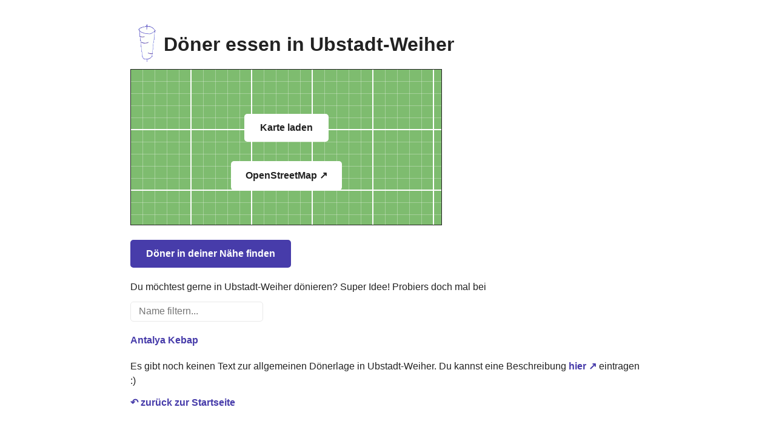

--- FILE ---
content_type: text/html; charset=utf-8
request_url: https://doenieren.in/ubstadt-weiher/
body_size: 1053
content:
<!DOCTYPE html><html lang="de-DE"><head>
    <meta charset="utf-8">
    <meta http-equiv="X-UA-Compatible" content="IE=edge">
    <title>Döner essen in Ubstadt-Weiher | Dönieren</title>
    <meta name="description" content="Finde deinen Lieblingsdöner in Ubstadt-Weiher">
    
    <meta name="viewport" content="width=device-width, initial-scale=1">
    <meta name="mobile-web-app-capable" content="yes">
    <meta name="apple-mobile-web-app-capable" content="yes">
    
    <meta property="og:title" content="Dönieren">
    <meta property="og:type" content="website">
    <meta property="og:url" content="https://doenieren.in/ubstadt-weiher/">
    <meta property="og:image" content="/img/logo.png">
    <meta property="og:description" content="Finde deinen Lieblingsdöner in Ubstadt-Weiher">
    
    <link rel="canonical" href="https://doenieren.in/ubstadt-weiher/">
    
    <link rel="icon" href="data:image/svg+xml,%3csvg xmlns='http://www.w3.org/2000/svg' viewBox='0 0 100 100'%3e%3ctext y='.9em' font-size='90'%3e🥙%3c/text%3e%3c/svg%3e">

    <link rel="manifest" href="/site.webmanifest">
    <meta name="theme-color" content="#675ccb">
    <link rel="stylesheet" href="/scss/main.min.4ccda9c05cef8e1e1c08f2feb2207fd341bc297cb3984d7edddeb47a842c3d05.css">
  </head>
  <body>

    <header>
      <a href="/" aria-label="Zur Startseite navigieren">
        <img src="/img/doener-1x.gif" width="55" height="75" alt="Logo" srcset="/img/doener-1x.gif 1x, /img/doener-2x.gif 2x, /img/doener-3x.gif 3x">
      </a>
      <h1>Döner essen in Ubstadt-Weiher</h1>
    </header>

    <main>
      
<div id="map" class="is-overlay">
  <button>Karte laden</button>

  <a href="https://www.openstreetmap.org/search?query=Ubstadt-Weiher" rel="nofollow noopener">OpenStreetMap ↗</a>
  <button id="locate-btn">Standort tracken</button>

</div>
<button id="find-btn">Döner in deiner Nähe finden</button>

<p>Du möchtest gerne in Ubstadt-Weiher dönieren? Super Idee! Probiers doch mal bei</p>
<input type="text" placeholder="Name filtern..." aria-label="Name filtern...">
<ul class="columns">

  <li><a href="/ubstadt-weiher/antalya-kebap/" data-lat="49.159659100000006" data-lon="8.6302958">Antalya Kebap</a></li>

</ul>
<p>Es gibt noch keinen Text zur allgemeinen Dönerlage in Ubstadt-Weiher. Du kannst eine Beschreibung <a href="https://github.com/midzer/doenieren/edit/master/content/cities/ubstadt-weiher/_index.md" rel="nofollow noopener">hier ↗</a> eintragen :)</p>
<a href="/">↶ zurück zur Startseite</a>

    </main>

    <footer class="text-center">
  <hr>
  <div>
    <a href="https://github.com/midzer/doenieren" rel="nofollow noopener">
      Quelltext ↗
    </a>
    <a href="https://creativecommons.org/licenses/by-nc/4.0/deed.de" rel="nofollow noopener">
      BY-NC ↗
    </a>
    <a href="/impressum/">
      Impressum
    </a>
    <a href="/datenschutz/">
      Datenschutz
    </a>
  </div>
  <p>Mit &lt;3 gebaut von <a href="https://rohner.io/" rel="nofollow noopener">Rohner Solutions ↗</a></p>
  
  
  <samp>8375 Lokalitäten in 2659 Städten<br>Letztes Update am January 19, 2026</samp>
</footer>

    
    
  

</body></html>

--- FILE ---
content_type: text/css; charset=UTF-8
request_url: https://doenieren.in/scss/main.min.4ccda9c05cef8e1e1c08f2feb2207fd341bc297cb3984d7edddeb47a842c3d05.css
body_size: 738
content:
body{background:#fff;color:#222;font-family:-apple-system,BlinkMacSystemFont,segoe ui,Roboto,Oxygen-Sans,Ubuntu,Cantarell,helvetica neue,sans-serif;line-height:150%;margin:0 auto;max-width:850px;padding:2rem 1rem;overflow-x:hidden}hr{background-color:#e9e9e9;border:none;height:1px;margin:4rem 0}nav{align-items:center;display:flex;font-weight:700;justify-content:space-between}nav ul{list-style:none;padding:0}nav ul li{display:inline-block;margin:0 .5rem}samp{background-color:#118bee0b;border-radius:5px;color:#222;display:inline-block;margin:0 .1rem;padding:0 .5rem}h1{line-height:150%}ul li{padding:.2rem 0}p{margin:.75rem 0;padding:0}a{color:#473caa;font-weight:700;text-decoration:none}a:hover{filter:brightness(1.2);text-decoration:underline}button{border-radius:5px;display:inline-block;font-size:medium;font-weight:700;margin:1.5rem 0 .5rem;padding:.75rem 1.5rem}button:hover{cursor:pointer;filter:brightness(1.2)}button{background-color:#473caa;border:2px solid #473caa;color:#fff}input{display:block;font-size:inherit;max-width:800px}input{border:1px solid #e9e9e9;border-radius:5px;margin-bottom:1rem;padding:.4rem .8rem}button:focus,input:focus{outline:none}#locate-btn{display:none;position:absolute;top:8px;right:8px;margin:0;z-index:1337}footer>div>a{padding:1rem}header{display:flex}header>img{align-self:start}header>h1{margin:0;align-self:center}.text-center{text-align:center}.d-block{display:block}.columns{display:grid;grid-template-columns:repeat(2,1fr);grid-gap:.5rem;list-style:none;padding-left:0;max-height:256px;overflow-y:auto}@media(min-width:576px){.columns{grid-template-columns:repeat(3,1fr)}}@media(min-width:768px){.columns{grid-template-columns:repeat(4,1fr)}}@media(min-width:992px){.columns{grid-template-columns:repeat(5,1fr)}}@media(min-width:1200px){.columns{grid-template-columns:repeat(6,1fr)}}.columns li{word-break:break-word}#map{width:512px;height:256px;max-width:100%;border:1px solid #222;position:relative}#map.is-overlay{display:flex;flex-direction:column;justify-content:center;align-items:center;background-color:#7ebc6f;background-image:linear-gradient(white 2px,transparent 2px),linear-gradient(90deg,white 2px,transparent 2px),linear-gradient(rgba(255,255,255,.3) 1px,transparent 1px),linear-gradient(90deg,rgba(255,255,255,.3) 1px,transparent 1px);background-size:100px 100px,100px 100px,20px 20px,20px 20px;background-position:-2px -2px,-2px -2px,-1px -1px,-1px -1px}#map>a,#map>button{background-color:#fff;border-color:#fff;color:#222}#map>a{border-radius:5px;margin:1.5rem 0 .5rem;padding:.75rem 1.5rem}#map .olControlAttribution{bottom:.5em}.overlay{background-color:rgba(26,42,58,.94);bottom:0;left:0;position:fixed;right:0;top:0}.loader{display:inline-block;height:5.55555556em;left:calc(50% - 2.77777778em);position:absolute;top:calc(50% - 2.77777778em);width:5.55555556em}.loader::before{animation:spin 1s infinite;border-radius:100%;border:.22222222em solid #949ba3;border-top-color:#fff;bottom:0;content:"";left:0;position:absolute;right:0;top:0;z-index:1}@keyframes spin{to{transform:rotate(360deg)}}